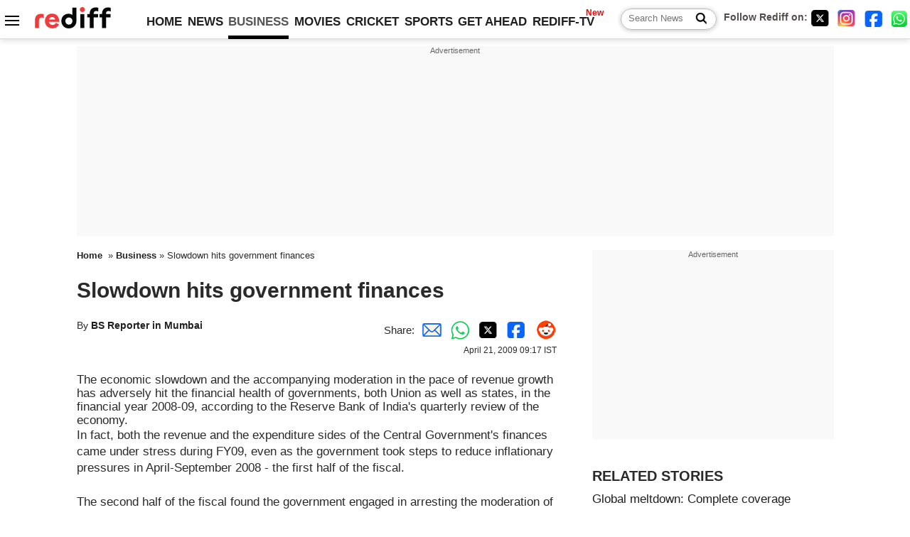

--- FILE ---
content_type: text/html
request_url: http://recoprofile.rediff.com/shopping_recommendation/get_article_recommendation.php/?function=show_recommendation&frompage=article&artUrl=https%3A%2F%2Fbusiness.rediff.com%2Freport%2F2009%2Fapr%2F21%2Fbcrisis-slowdown-hits-government-finances.htm&is_mobile=0&location=US
body_size: 1540
content:
show_recommendation({"elements": [{"c_id": "", "imageurl": "https://im.rediff.com/300-300/news/2025/dec/08goa-nightclub-fire21.jpg", "topic": "crimesagainstwomen", "meta": "", "section_name": "news", "c_type": "edit_news", "title": "Fire-hit Goa nightclub ran under multiple names since 1999: Sawant", "url": "http://www.rediff.com/news/report/fire-hit-goa-night-club-ran-under-multiple-names-since-1999-sawant/20260116.htm", "label": "", "publish_date": "2026-01-16T22:41:34Z", "abstract": "The chief minister fielded a volley of questions from the Opposition benches regarding the fire that broke out at Birch by Romeo Lane, a nightclub at Arpora village in North Goa that claimed 25 lives last month."}, {"c_id": "", "imageurl": "https://im.rediff.com/300-300/money/2025/feb/17feb-trade.jpg", "topic": "economictrends", "meta": "", "section_name": "business", "c_type": "edit_business", "title": "Maharashtra overtakes Tamil Nadu in NITI's 2024 export preparedness index", "url": "http://www.rediff.com/business/report/maha-overtakes-tn-in-nitis-2024-export-preparedness-index/20260115.htm", "label": "", "publish_date": "2026-01-15T13:42:11Z", "abstract": "Maharashtra has pipped Tamil Nadu in NITI Aayog's latest Export Preparedness Index (EPI) for 2024. While Gujarat, Uttar Pradesh and Andhra Pradesh gained ground, Karnataka and Haryana slipped out of the top five, the central government think tank said in its report released on Wednesday."}, {"c_id": "", "imageurl": "https://im.rediff.com/300-300/getahead/2024/feb/05it-demand-notice.jpg", "topic": "economicpolicy", "meta": "", "section_name": "business", "c_type": "edit_business", "title": "Net direct tax kitty swells 9% to Rs 18.4 lakh cr", "url": "http://www.rediff.com/business/report/net-direct-tax-kitty-swells-9-to-rs-184-lakh-cr/20260112.htm", "label": "", "publish_date": "2026-01-12T23:09:03Z", "abstract": "Net direct tax collection grew about 8.82 per cent to over Rs 18.38 lakh crore in the current fiscal till January 11 due to slower refunds and better corporate tax mop-up."}, {"c_id": "", "imageurl": "https://im.rediff.com/300-300/cricket/2026/jan/12shikhar-sophie.jpg", "topic": "cricketlives", "meta": "", "section_name": "cricket", "c_type": "edit_cricket", "title": "Shikhar Dhawan Begins New Innings, Gets Engaged", "url": "http://www.rediff.com/cricket/report/shikhar-dhawan-begins-new-innings-gets-engaged-pix/20260112.htm", "label": "", "publish_date": "2026-01-12T20:09:19Z", "abstract": "The 39-year-old shared the news on social media on Monday, posting a picture from the intimate ceremony along with a heartfelt message that reflected both gratitude and optimism."}, {"c_id": "", "imageurl": "https://im.rediff.com/300-300/getahead/2026/jan/12wedding11.jpg", "topic": "bollywoodlives", "meta": "", "section_name": "movies", "c_type": "edit_movies", "title": "Nupur Sanon Weds Stebin Ben", "url": "http://www.rediff.com/movies/report/nupur-sanon-weds-stebin-ben/20260112.htm", "label": "", "publish_date": "2026-01-12T17:14:48Z", "abstract": "Long-time couple Nupur Sanon and Stebin Ben had a dreamy destination wedding in Udaipur, surrounded by their families and friends."}, {"c_id": "", "imageurl": "https://im.rediff.com/300-300/sports/2025/aug/08manisha.jpg", "topic": "indianfootball", "meta": "", "section_name": "sports", "c_type": "edit_sports", "title": "After stint in Greek League, Manisha Kalyan moves to Peru", "url": "http://www.rediff.com/sports/report/after-stint-in-greek-league-manisha-kalyan-moves-to-peru/20260116.htm", "label": "", "publish_date": "2026-01-16T22:45:51Z", "abstract": "\"Renowned Indian women's team midfielder Manisha Kalyan has been signed up by Peruvian club Alianza Lima, a move aimed at bolstering the \"\"team's attack\"\"\""}]})

--- FILE ---
content_type: text/html; charset=utf-8
request_url: https://www.google.com/recaptcha/api2/aframe
body_size: 146
content:
<!DOCTYPE HTML><html><head><meta http-equiv="content-type" content="text/html; charset=UTF-8"></head><body><script nonce="ZI3mdfBfvmx0wvOuYvfJ8w">/** Anti-fraud and anti-abuse applications only. See google.com/recaptcha */ try{var clients={'sodar':'https://pagead2.googlesyndication.com/pagead/sodar?'};window.addEventListener("message",function(a){try{if(a.source===window.parent){var b=JSON.parse(a.data);var c=clients[b['id']];if(c){var d=document.createElement('img');d.src=c+b['params']+'&rc='+(localStorage.getItem("rc::a")?sessionStorage.getItem("rc::b"):"");window.document.body.appendChild(d);sessionStorage.setItem("rc::e",parseInt(sessionStorage.getItem("rc::e")||0)+1);localStorage.setItem("rc::h",'1768728577286');}}}catch(b){}});window.parent.postMessage("_grecaptcha_ready", "*");}catch(b){}</script></body></html>

--- FILE ---
content_type: application/javascript; charset=utf-8
request_url: https://fundingchoicesmessages.google.com/f/AGSKWxXEsKgNDWEzu5vwQkyHHvBBE846cG6Xl2POfcXHoraqZ2I9BUCQM08qngNObclOMRw8vGyE3jTITpAOF-1khdcoD1DVoEHZNh3IgSlFODovHfiUqsEipWx9Wohy8zKewOv4vh0mbgAgr4S2Akjiu3pI0T0KLL0yv3OAxVvAUNzqTBBqlrxCiz-dLX3x/_?adCount=/admicro2./VASTAdPlugin..uk/adv//script/ads.
body_size: -1289
content:
window['89c3349d-e286-4485-bae4-a26b87d7f1a9'] = true;

--- FILE ---
content_type: application/javascript
request_url: http://imworld.rediff.com/moneyrediff/js_7/jquery.sparkline_1.min.js
body_size: 12764
content:
/* jquery.sparkline 2.1.1 - http://omnipotent.net/jquery.sparkline/ 
** Licensed under the New BSD License - see above site for details */
(function(f){"function"===typeof define&&define.amd?define(["jquery"],f):f(jQuery)})(function(f){var E={},p,y,C,F,B,G,O,P,H,Q,R,S,D,T,U,z,I,V,W,X,J,K,L,Y,M,N,t,Z=0;p=function(){var a,b;a=function(){this.init.apply(this,arguments)};1<arguments.length?(arguments[0]?(a.prototype=f.extend(new arguments[0],arguments[arguments.length-1]),a._super=arguments[0].prototype):a.prototype=arguments[arguments.length-1],2<arguments.length&&(b=Array.prototype.slice.call(arguments,1,-1),b.unshift(a.prototype),f.extend.apply(f, b))):a.prototype=arguments[0];return a.prototype.cls=a};f.SPFormatClass=y=p({fre:/\{\{([\w.]+?)(:(.+?))?\}\}/g,precre:/(\w+)\.(\d+)/,init:function(a,b){this.format=a;this.fclass=b},render:function(a,b,c){var d=this,e,g,m,f,j;return this.format.replace(this.fre,function(h,l,n,r){g=l;m=r;(e=d.precre.exec(g))?(j=e[2],g=e[1]):j=!1;f=a[g];if(void 0===f)return"";if(m&&b&&b[m])return h=b[m],h.get?b[m].get(f)||f:b[m][f]||f;P(f)&&(f=c.get("numberFormatter")?c.get("numberFormatter")(f):S(f,j,c.get("numberDigitGroupCount"), c.get("numberDigitGroupSep"),c.get("numberDecimalMark")));return f})}});f.spformat=function(a,b){return new y(a,b)};C=function(a,b,c){return a<b?b:a>c?c:a};F=function(a,b){var c;if(2===b)return c=Math.floor(a.length/2),a.length%2?a[c]:(a[c-1]+a[c])/2;c=a.length%2?(a.length*b+b)/4:(a.length*b+2)/4;return c%1?(a[Math.floor(c)]+a[Math.floor(c)-1])/2:a[c-1]};B=function(a){var b;switch(a){case "undefined":a=void 0;break;case "null":a=null;break;case "true":a=!0;break;case "false":a=!1;break;default:b= parseFloat(a),a==b&&(a=b)}return a};G=function(a){var b,c=[];for(b=a.length;b--;)c[b]=B(a[b]);return c};O=function(a,b){var c,d,e=[];c=0;for(d=a.length;c<d;c++)a[c]!==b&&e.push(a[c]);return e};P=function(a){return!isNaN(parseFloat(a))&&isFinite(a)};S=function(a,b,c,d,e){var g;a=(!1===b?parseFloat(a).toString():a.toFixed(b)).split("");g=0>(g=f.inArray(".",a))?a.length:g;g<a.length&&(a[g]=e);for(b=g-c;0<b;b-=c)a.splice(b,0,d);return a.join("")};H=function(a,b,c){var d;for(d=b.length;d--;)if(!(c&&null=== b[d])&&b[d]!==a)return!1;return!0};R=function(a){return f.isArray(a)?a:[a]};Q=function(a){var b;document.createStyleSheet?document.createStyleSheet().cssText=a:(b=document.createElement("style"),b.type="text/css",document.getElementsByTagName("head")[0].appendChild(b),b["string"==typeof document.body.style.WebkitAppearance?"innerText":"innerHTML"]=a)};f.fn.simpledraw=function(a,b,c,d){var e;if(c&&(e=this.data("_jqs_vcanvas")))return e;void 0===a&&(a=f(this).innerWidth());void 0===b&&(b=f(this).innerHeight()); if(f.fn.sparkline.hasCanvas)e=new M(a,b,this,d);else if(f.fn.sparkline.hasVML)e=new N(a,b,this);else return!1;(a=f(this).data("_jqs_mhandler"))&&a.registerCanvas(e);return e};f.fn.cleardraw=function(){var a=this.data("_jqs_vcanvas");a&&a.reset()};f.RangeMapClass=D=p({init:function(a){var b,c,d=[];for(b in a)a.hasOwnProperty(b)&&("string"===typeof b&&-1<b.indexOf(":"))&&(c=b.split(":"),c[0]=0===c[0].length?-Infinity:parseFloat(c[0]),c[1]=0===c[1].length?Infinity:parseFloat(c[1]),c[2]=a[b],d.push(c)); this.map=a;this.rangelist=d||!1},get:function(a){var b=this.rangelist,c,d;if(void 0!==(c=this.map[a]))return c;if(b)for(c=b.length;c--;)if(d=b[c],d[0]<=a&&d[1]>=a)return d[2]}});f.range_map=function(a){return new D(a)};T=p({init:function(a,b){this.$el=f(a);this.options=b;this.currentPageY=this.currentPageX=0;this.el=a;this.splist=[];this.tooltip=null;this.over=!1;this.displayTooltips=!b.get("disableTooltips");this.highlightEnabled=!b.get("disableHighlight")},registerSparkline:function(a){this.splist.push(a); this.over&&this.updateDisplay()},registerCanvas:function(a){var b=f(a.canvas);this.canvas=a;this.$canvas=b;b.mouseenter(f.proxy(this.mouseenter,this));b.mouseleave(f.proxy(this.mouseleave,this));b.click(f.proxy(this.mouseclick,this))},reset:function(a){this.splist=[];this.tooltip&&a&&(this.tooltip.remove(),this.tooltip=void 0)},mouseclick:function(a){var b=f.Event("sparklineClick");b.originalEvent=a;b.sparklines=this.splist;this.$el.trigger(b)},mouseenter:function(a){f(document.body).unbind("mousemove.jqs"); f(document.body).bind("mousemove.jqs",f.proxy(this.mousemove,this));this.over=!0;this.currentPageX=a.pageX;this.currentPageY=a.pageY;this.currentEl=a.target;!this.tooltip&&this.displayTooltips&&(this.tooltip=new U(this.options),this.tooltip.updatePosition(a.pageX,a.pageY));this.updateDisplay()},mouseleave:function(){f(document.body).unbind("mousemove.jqs");var a=this.splist,b=a.length,c=!1,d,e;this.over=!1;this.currentEl=null;this.tooltip&&(this.tooltip.remove(),this.tooltip=null);for(e=0;e<b;e++)d= a[e],d.clearRegionHighlight()&&(c=!0);c&&this.canvas.render()},mousemove:function(a){this.currentPageX=a.pageX;this.currentPageY=a.pageY;this.currentEl=a.target;this.tooltip&&this.tooltip.updatePosition(a.pageX,a.pageY);this.updateDisplay()},updateDisplay:function(){var a=this.splist,b=a.length,c=!1,d=this.$canvas.offset(),e=this.currentPageX-d.left,g=this.currentPageY-d.top,m,k;if(this.over){for(m=0;m<b;m++)d=a[m],(k=d.setRegionHighlight(this.currentEl,e,g))&&(c=!0);if(c){c=f.Event("sparklineRegionChange"); c.sparklines=this.splist;this.$el.trigger(c);if(this.tooltip){c="";for(m=0;m<b;m++)d=a[m],c+=d.getCurrentRegionTooltip();this.tooltip.setContent(c)}this.disableHighlight||this.canvas.render()}null===k&&this.mouseleave()}}});U=p({sizeStyle:"position: static !important;display: block !important;visibility: hidden !important;float: left !important;",init:function(a){var b=a.get("tooltipClassname","jqstooltip"),c=this.sizeStyle;this.container=a.get("tooltipContainer")||document.body;this.tooltipOffsetX= a.get("tooltipOffsetX",10);this.tooltipOffsetY=a.get("tooltipOffsetY",12);f("#jqssizetip").remove();f("#jqstooltip").remove();this.sizetip=f("<div/>",{id:"jqssizetip",style:c,"class":b});this.tooltip=f("<div/>",{id:"jqstooltip","class":b}).appendTo(this.container);a=this.tooltip.offset();this.offsetLeft=a.left;this.offsetTop=a.top;this.hidden=!0;f(window).unbind("resize.jqs scroll.jqs");f(window).bind("resize.jqs scroll.jqs",f.proxy(this.updateWindowDims,this));this.updateWindowDims()},updateWindowDims:function(){this.scrollTop= f(window).scrollTop();this.scrollLeft=f(window).scrollLeft();this.scrollRight=this.scrollLeft+f(window).width();this.updatePosition()},getSize:function(a){this.sizetip.html(a).appendTo(this.container);this.width=this.sizetip.width()+1;this.height=this.sizetip.height();this.sizetip.remove()},setContent:function(a){a?(this.getSize(a),this.tooltip.html(a).css({width:this.width,height:this.height,visibility:"visible"}),this.hidden&&(this.hidden=!1,this.updatePosition())):(this.tooltip.css("visibility", "hidden"),this.hidden=!0)},updatePosition:function(a,b){if(void 0===a){if(void 0===this.mousex)return;a=this.mousex-this.offsetLeft;b=this.mousey-this.offsetTop}else this.mousex=a-=this.offsetLeft,this.mousey=b-=this.offsetTop;this.height&&(this.width&&!this.hidden)&&(b-=this.height+this.tooltipOffsetY,a+=this.tooltipOffsetX,b<this.scrollTop&&(b=this.scrollTop),a<this.scrollLeft?a=this.scrollLeft:a+this.width>this.scrollRight&&(a=this.scrollRight-this.width),this.tooltip.css({left:a,top:b}))},remove:function(){this.tooltip.remove(); this.sizetip.remove();this.sizetip=this.tooltip=void 0;f(window).unbind("resize.jqs scroll.jqs")}});f(function(){Q('.jqstooltip { position: absolute;left: 0px;top: 0px;visibility: hidden;background: rgb(0, 0, 0) transparent;background-color: white;filter:progid:DXImageTransform.Microsoft.gradient(startColorstr=#99000000, endColorstr=#99000000);-ms-filter: "progid:DXImageTransform.Microsoft.gradient(startColorstr=#99000000, endColorstr=#99000000)";color: black;font: 10px arial, san serif;text-align: left;white-space: nowrap;padding: 5px;border: 1px solid black;z-index: 10000;}.jqsfield { color: black;font: 10px arial, san serif;text-align: left;}')}); t=[];f.fn.sparkline=function(a,b){return this.each(function(){var c=new f.fn.sparkline.options(this,b),d=f(this),e,g;e=function(){var b,e,g,h;if("html"===a||void 0===a){b=this.getAttribute(c.get("tagValuesAttribute"));if(void 0===b||null===b)b=d.html();b=b.replace(/(^\s*\x3c!--)|(--\x3e\s*$)|\s+/g,"").split(",")}else b=a;e="auto"===c.get("width")?b.length*c.get("defaultPixelsPerValue"):c.get("width");if("auto"===c.get("height")){if(!c.get("composite")||!f.data(this,"_jqs_vcanvas"))h=document.createElement("span"), h.innerHTML="a",d.html(h),g=f(h).innerHeight()||f(h).height(),f(h).remove()}else g=c.get("height");c.get("disableInteraction")?h=!1:(h=f.data(this,"_jqs_mhandler"))?c.get("composite")||h.reset():(h=new T(this,c),f.data(this,"_jqs_mhandler",h));c.get("composite")&&!f.data(this,"_jqs_vcanvas")?f.data(this,"_jqs_errnotify")||(alert("Attempted to attach a composite sparkline to an element with no existing sparkline"),f.data(this,"_jqs_errnotify",!0)):(g=new (f.fn.sparkline[c.get("type")])(this,b,c,e, g),g.render(),h&&h.registerSparkline(g))};if(f(this).html()&&!c.get("disableHiddenCheck")&&f(this).is(":hidden")||"1.3.0">f.fn.jquery&&f(this).parents().is(":hidden")||!f(this).parents("body").length){if(!c.get("composite")&&f.data(this,"_jqs_pending"))for(g=t.length;g;g--)t[g-1][0]==this&&t.splice(g-1,1);t.push([this,e]);f.data(this,"_jqs_pending",!0)}else e.call(this)})};f.fn.sparkline.defaults={common:{type:"line",lineColor:"#00f",fillColor:"#cdf",defaultPixelsPerValue:3,width:"auto",height:"auto", composite:!1,tagValuesAttribute:"values",tagOptionsPrefix:"spark",enableTagOptions:!1,enableHighlight:!0,highlightLighten:1.4,tooltipSkipNull:!0,tooltipPrefix:"",tooltipSuffix:"",disableHiddenCheck:!1,numberFormatter:!1,numberDigitGroupCount:3,numberDigitGroupSep:",",numberDecimalMark:".",disableTooltips:!1,disableInteraction:!1},line:{spotColor:"#f80",highlightSpotColor:"#5f5",highlightLineColor:"",spotRadius:1.5,minSpotColor:"#f80",maxSpotColor:"#f80",lineWidth:1,normalRangeMin:void 0,normalRangeMax:void 0, normalRangeColor:"#ccc",drawNormalOnTop:!1,chartRangeMin:void 0,chartRangeMax:void 0,chartRangeMinX:void 0,chartRangeMaxX:void 0,tooltipFormat:new y("{{prefix}}{{y}}{{suffix}}")},bar:{barColor:"#3366cc",negBarColor:"#f44",stackedBarColor:"#3366cc #dc3912 #ff9900 #109618 #66aa00 #dd4477 #0099c6 #990099".split(" "),zeroColor:void 0,nullColor:void 0,zeroAxis:!0,barWidth:4,barSpacing:1,chartRangeMax:void 0,chartRangeMin:void 0,chartRangeClip:!1,colorMap:void 0,tooltipFormat:new y('<span style="color: {{color}}">&#9679;</span> {{prefix}}{{value}}{{suffix}}')}, tristate:{barWidth:4,barSpacing:1,posBarColor:"#6f6",negBarColor:"#f44",zeroBarColor:"#999",colorMap:{},tooltipFormat:new y('<span style="color: {{color}}">&#9679;</span> {{value:map}}'),tooltipValueLookups:{map:{"-1":"Loss","0":"Draw",1:"Win"}}},discrete:{lineHeight:"auto",thresholdColor:void 0,thresholdValue:0,chartRangeMax:void 0,chartRangeMin:void 0,chartRangeClip:!1,tooltipFormat:new y("{{prefix}}{{value}}{{suffix}}")},bullet:{targetColor:"#f33",targetWidth:3,performanceColor:"#33f",rangeColors:["#d3dafe", "#a8b6ff","#7f94ff"],base:void 0,tooltipFormat:new y("{{fieldkey:fields}} - {{value}}"),tooltipValueLookups:{fields:{r:"Range",p:"Performance",t:"Target"}}},pie:{offset:0,sliceColors:"#3366cc #dc3912 #ff9900 #109618 #66aa00 #dd4477 #0099c6 #990099".split(" "),borderWidth:0,borderColor:"#000",tooltipFormat:new y('<span style="color: {{color}}">&#9679;</span> {{value}} ({{percent.1}}%)')},box:{raw:!1,boxLineColor:"#000",boxFillColor:"#cdf",whiskerColor:"#000",outlierLineColor:"#333",outlierFillColor:"#fff", medianColor:"#f00",showOutliers:!0,outlierIQR:1.5,spotRadius:1.5,target:void 0,targetColor:"#4a2",chartRangeMax:void 0,chartRangeMin:void 0,tooltipFormat:new y("{{field:fields}}: {{value}}"),tooltipFormatFieldlistKey:"field",tooltipValueLookups:{fields:{lq:"Lower Quartile",med:"Median",uq:"Upper Quartile",lo:"Left Outlier",ro:"Right Outlier",lw:"Left Whisker",rw:"Right Whisker"}}}};f.sparkline_display_visible=function(){var a,b,c,d=[];b=0;for(c=t.length;b<c;b++)a=t[b][0],f(a).is(":visible")&&!f(a).parents().is(":hidden")? (t[b][1].call(a),f.data(t[b][0],"_jqs_pending",!1),d.push(b)):!f(a).closest("html").length&&!f.data(a,"_jqs_pending")&&(f.data(t[b][0],"_jqs_pending",!1),d.push(b));for(b=d.length;b;b--)t.splice(d[b-1],1)};f.fn.sparkline.options=p({init:function(a,b){var c,d,e;this.userOptions=b=b||{};this.tag=a;this.tagValCache={};c=f.fn.sparkline.defaults;d=c.common;this.tagOptionsPrefix=b.enableTagOptions&&(b.tagOptionsPrefix||d.tagOptionsPrefix);e=this.getTagSetting("type");this.mergedOptions=f.extend({},d,e=== E?c[b.type||d.type]:c[e],b)},getTagSetting:function(a){var b=this.tagOptionsPrefix,c,d;if(!1===b||void 0===b)return E;if(this.tagValCache.hasOwnProperty(a))a=this.tagValCache.key;else{a=this.tag.getAttribute(b+a);if(void 0===a||null===a)a=E;else if("["===a.substr(0,1)){a=a.substr(1,a.length-2).split(",");for(b=a.length;b--;)a[b]=B(a[b].replace(/(^\s*)|(\s*$)/g,""))}else if("{"===a.substr(0,1)){c=a.substr(1,a.length-2).split(",");a={};for(b=c.length;b--;)d=c[b].split(":",2),a[d[0].replace(/(^\s*)|(\s*$)/g, "")]=B(d[1].replace(/(^\s*)|(\s*$)/g,""))}else a=B(a);this.tagValCache.key=a}return a},get:function(a,b){var c=this.getTagSetting(a),d;return c!==E?c:void 0===(d=this.mergedOptions[a])?b:d}});f.fn.sparkline._base=p({disabled:!1,init:function(a,b,c,d,e){this.el=a;this.$el=f(a);this.values=b;this.options=c;this.width=d;this.height=e;this.currentRegion=void 0},initTarget:function(){var a=!this.options.get("disableInteraction");(this.target=this.$el.simpledraw(this.width,this.height,this.options.get("composite"), a))?(this.canvasWidth=this.target.pixelWidth,this.canvasHeight=this.target.pixelHeight):this.disabled=!0},render:function(){return this.disabled?(this.el.innerHTML="",!1):!0},getRegion:function(){},setRegionHighlight:function(a,b,c){var d=this.currentRegion,e=!this.options.get("disableHighlight");if(b>this.canvasWidth||c>this.canvasHeight||0>b||0>c)return null;a=this.getRegion(a,b,c);return d!==a?(void 0!==d&&e&&this.removeHighlight(),this.currentRegion=a,void 0!==a&&e&&this.renderHighlight(),!0): !1},clearRegionHighlight:function(){return void 0!==this.currentRegion?(this.removeHighlight(),this.currentRegion=void 0,!0):!1},renderHighlight:function(){this.changeHighlight(!0)},removeHighlight:function(){this.changeHighlight(!1)},changeHighlight:function(){},getCurrentRegionTooltip:function(){var a=this.options,b="",c=[],d,e,g,m,k,j,h,l,n;if(void 0===this.currentRegion)return"";d=this.getCurrentRegionFields();if(e=a.get("tooltipFormatter"))return e(this,a,d);a.get("tooltipChartTitle")&&(b+='<div class="jqs jqstitle">'+ a.get("tooltipChartTitle")+"</div>\n");e=this.options.get("tooltipFormat");if(!e)return"";f.isArray(e)||(e=[e]);f.isArray(d)||(d=[d]);g=this.options.get("tooltipFormatFieldlist");m=this.options.get("tooltipFormatFieldlistKey");if(g&&m){k=[];for(j=d.length;j--;)if(h=d[j][m],-1!=(h=f.inArray(h,g)))k[h]=d[j];d=k}g=e.length;n=d.length;for(j=0;j<g;j++){l=e[j];"string"===typeof l&&(l=new y(l));m=l.fclass||"jqsfield";for(h=0;h<n;h++)if(!d[h].isNull||!a.get("tooltipSkipNull"))f.extend(d[h],{prefix:a.get("tooltipPrefix"), suffix:a.get("tooltipSuffix")}),k=l.render(d[h],a.get("tooltipValueLookups"),a),c.push('<div class="'+m+'">'+k+"</div>")}return c.length?b+c.join("\n"):""},getCurrentRegionFields:function(){},calcHighlightColor:function(a,b){var c=b.get("highlightColor"),d=b.get("highlightLighten"),e,g,f;if(c)return c;if(d&&(c=/^#([0-9a-f])([0-9a-f])([0-9a-f])$/i.exec(a)||/^#([0-9a-f]{2})([0-9a-f]{2})([0-9a-f]{2})$/i.exec(a))){g=[];e=4===a.length?16:1;for(f=0;3>f;f++)g[f]=C(Math.round(parseInt(c[f+1],16)*e*d),0,255); return"rgb("+g.join(",")+")"}return a}});z={changeHighlight:function(a){var b=this.currentRegion,c=this.target,d=this.regionShapes[b];d&&(a=this.renderRegion(b,a),f.isArray(a)||f.isArray(d)?(c.replaceWithShapes(d,a),this.regionShapes[b]=f.map(a,function(a){return a.id})):(c.replaceWithShape(d,a),this.regionShapes[b]=a.id))},render:function(){var a=this.values,b=this.target,c=this.regionShapes,d,e,g;if(this.cls._super.render.call(this)){for(e=a.length;e--;)if(a=this.renderRegion(e))if(f.isArray(a)){d= [];for(g=a.length;g--;)a[g].append(),d.push(a[g].id);c[e]=d}else a.append(),c[e]=a.id;else c[e]=null;b.render()}}};f.fn.sparkline.line=I=p(f.fn.sparkline._base,{type:"line",init:function(a,b,c,d,e){I._super.init.call(this,a,b,c,d,e);this.vertices=[];this.regionMap=[];this.xvalues=[];this.yvalues=[];this.yminmax=[];this.lastShapeId=this.hightlightSpotId=null;this.initTarget()},getRegion:function(a,b){var c,d=this.regionMap;for(c=d.length;c--;)if(null!==d[c]&&b>=d[c][0]&&b<=d[c][1])return d[c][2]}, getCurrentRegionFields:function(){var a=this.currentRegion;return{isNull:null===this.yvalues[a],x:this.xvalues[a],y:this.yvalues[a],color:this.options.get("lineColor"),fillColor:this.options.get("fillColor"),offset:a}},renderHighlight:function(){var a=this.target,b=this.vertices[this.currentRegion],c=this.options,d=c.get("spotRadius"),e=c.get("highlightSpotColor"),c=c.get("highlightLineColor");b&&(d&&e&&(d=a.drawCircle(b[0],b[1],d,void 0,e),this.highlightSpotId=d.id,a.insertAfterShape(this.lastShapeId, d)),c&&(b=a.drawLine(b[0],this.canvasTop,b[0],this.canvasTop+this.canvasHeight,c),this.highlightLineId=b.id,a.insertAfterShape(this.lastShapeId,b)))},removeHighlight:function(){var a=this.target;this.highlightSpotId&&(a.removeShapeId(this.highlightSpotId),this.highlightSpotId=null);this.highlightLineId&&(a.removeShapeId(this.highlightLineId),this.highlightLineId=null)},scanValues:function(){var a=this.values,b=a.length,c=this.xvalues,d=this.yvalues,e=this.yminmax,g,f,k,j,h;for(g=0;g<b;g++)f=a[g], k="string"===typeof a[g],j="object"===typeof a[g]&&a[g]instanceof Array,h=k&&a[g].split(":"),k&&2===h.length?(c.push(Number(h[0])),d.push(Number(h[1])),e.push(Number(h[1]))):j?(c.push(f[0]),d.push(f[1]),e.push(f[1])):(c.push(g),null===a[g]||"null"===a[g]?d.push(null):(d.push(Number(f)),e.push(Number(f))));this.options.get("xvalues")&&(c=this.options.get("xvalues"));this.maxy=this.maxyorg=Math.max.apply(Math,e);this.miny=this.minyorg=Math.min.apply(Math,e);this.maxx=Math.max.apply(Math,c);this.minx= Math.min.apply(Math,c);this.xvalues=c;this.yvalues=d;this.yminmax=e},processRangeOptions:function(){var a=this.options,b=a.get("normalRangeMin"),c=a.get("normalRangeMax");void 0!==b&&(b<this.miny&&(this.miny=b),c>this.maxy&&(this.maxy=c));if(void 0!==a.get("chartRangeMin")&&(a.get("chartRangeClip")||a.get("chartRangeMin")<this.miny))this.miny=a.get("chartRangeMin");if(void 0!==a.get("chartRangeMax")&&(a.get("chartRangeClip")||a.get("chartRangeMax")>this.maxy))this.maxy=a.get("chartRangeMax");if(void 0!== a.get("chartRangeMinX")&&(a.get("chartRangeClipX")||a.get("chartRangeMinX")<this.minx))this.minx=a.get("chartRangeMinX");if(void 0!==a.get("chartRangeMaxX")&&(a.get("chartRangeClipX")||a.get("chartRangeMaxX")>this.maxx))this.maxx=a.get("chartRangeMaxX")},drawNormalRange:function(a,b,c,d,e){var g=this.options.get("normalRangeMin"),f=this.options.get("normalRangeMax");b+=Math.round(c-c*((f-this.miny)/e));c=Math.round(c*(f-g)/e);this.target.drawRect(a,b,d,c,void 0,this.options.get("normalRangeColor")).append()}, render:function(){var a=this.options,b=this.target,c=this.canvasWidth,d=this.canvasHeight,e=this.vertices,g=a.get("spotRadius"),m=this.regionMap,k,j,h,l,n,r,q,v,s,A,p,x,t,w,u;if(I._super.render.call(this)&&(this.scanValues(),this.processRangeOptions(),t=this.xvalues,w=this.yvalues,this.yminmax.length&&!(2>this.yvalues.length))){l=n=0;k=0===this.maxx-this.minx?1:this.maxx-this.minx;j=0===this.maxy-this.miny?1:this.maxy-this.miny;h=this.yvalues.length-1;if(g&&(c<4*g||d<4*g))g=0;if(g){if((x=a.get("highlightSpotColor")&& !a.get("disableInteraction"))||a.get("minSpotColor")||a.get("spotColor")&&w[h]===this.miny)d-=Math.ceil(g);if(x||a.get("maxSpotColor")||a.get("spotColor")&&w[h]===this.maxy)d-=Math.ceil(g),l+=Math.ceil(g);if(x||(a.get("minSpotColor")||a.get("maxSpotColor"))&&(w[0]===this.miny||w[0]===this.maxy))n+=Math.ceil(g),c-=Math.ceil(g);if(x||a.get("spotColor")||a.get("minSpotColor")||a.get("maxSpotColor")&&(w[h]===this.miny||w[h]===this.maxy))c-=Math.ceil(g)}d--;void 0!==a.get("normalRangeMin")&&!a.get("drawNormalOnTop")&& this.drawNormalRange(n,l,d,c,j);q=[];v=[q];p=null;x=w.length;for(u=0;u<x;u++)s=t[u],A=t[u+1],r=w[u],s=n+Math.round((s-this.minx)*(c/k)),A=u<x-1?n+Math.round((A-this.minx)*(c/k)):c,A=s+(A-s)/2,m[u]=[p||0,A,u],p=A,null===r?u&&(null!==w[u-1]&&(q=[],v.push(q)),e.push(null)):(r<this.miny&&(r=this.miny),r>this.maxy&&(r=this.maxy),q.length||q.push([s,l+d]),r=[s,l+Math.round(d-d*((r-this.miny)/j))],q.push(r),e.push(r));e=[];m=[];p=v.length;for(u=0;u<p;u++)q=v[u],q.length&&(a.get("fillColor")&&(q.push([q[q.length- 1][0],l+d]),m.push(q.slice(0)),q.pop()),2<q.length&&(q[0]=[q[0][0],q[1][1]]),e.push(q));p=m.length;for(u=0;u<p;u++)b.drawShape(m[u],a.get("fillColor"),a.get("fillColor")).append();void 0!==a.get("normalRangeMin")&&a.get("drawNormalOnTop")&&this.drawNormalRange(n,l,d,c,j);p=e.length;for(u=0;u<p;u++)b.drawShape(e[u],a.get("lineColor"),void 0,a.get("lineWidth")).append();if(g&&a.get("valueSpots")){q=a.get("valueSpots");void 0===q.get&&(q=new D(q));for(u=0;u<x;u++)(v=q.get(w[u]))&&b.drawCircle(n+Math.round((t[u]- this.minx)*(c/k)),l+Math.round(d-d*((w[u]-this.miny)/j)),g,void 0,v).append()}g&&(a.get("spotColor")&&null!==w[h])&&b.drawCircle(n+Math.round((t[t.length-1]-this.minx)*(c/k)),l+Math.round(d-d*((w[h]-this.miny)/j)),g,void 0,a.get("spotColor")).append();this.maxy!==this.minyorg&&(g&&a.get("minSpotColor")&&(s=t[f.inArray(this.minyorg,w)],b.drawCircle(n+Math.round((s-this.minx)*(c/k)),l+Math.round(d-d*((this.minyorg-this.miny)/j)),g,void 0,a.get("minSpotColor")).append()),g&&a.get("maxSpotColor")&&(s= t[f.inArray(this.maxyorg,w)],b.drawCircle(n+Math.round((s-this.minx)*(c/k)),l+Math.round(d-d*((this.maxyorg-this.miny)/j)),g,void 0,a.get("maxSpotColor")).append()));this.lastShapeId=b.getLastShapeId();this.canvasTop=l;b.render()}}});f.fn.sparkline.bar=V=p(f.fn.sparkline._base,z,{type:"bar",init:function(a,b,c,d,e){var g=parseInt(c.get("barWidth"),10),m=parseInt(c.get("barSpacing"),10),k=c.get("chartRangeMin"),j=c.get("chartRangeMax"),h=c.get("chartRangeClip"),l=Infinity,n=-Infinity,r,q,v,s,p,t,x; V._super.init.call(this,a,b,c,d,e);a=0;for(d=b.length;a<d;a++)if(e=b[a],(r="string"===typeof e&&-1<e.indexOf(":"))||f.isArray(e))s=!0,r&&(e=b[a]=G(e.split(":"))),e=O(e,null),r=Math.min.apply(Math,e),e=Math.max.apply(Math,e),r<l&&(l=r),e>n&&(n=e);this.stacked=s;this.regionShapes={};this.barWidth=g;this.barSpacing=m;this.totalBarWidth=g+m;this.width=b.length*g+(b.length-1)*m;this.initTarget();h&&(v=void 0===k?-Infinity:k,q=void 0===j?Infinity:j);k=[];g=s?[]:k;j=[];m=[];a=0;for(d=b.length;a<d;a++)if(s){r= b[a];b[a]=x=[];j[a]=0;p=g[a]=m[a]=0;for(t=r.length;p<t;p++)e=x[p]=h?C(r[p],v,q):r[p],null!==e&&(0<e&&(j[a]+=e),0>l&&0<n?0>e?m[a]+=Math.abs(e):g[a]+=e:g[a]+=Math.abs(e-(0>e?n:l)),k.push(e))}else e=h?C(b[a],v,q):b[a],e=b[a]=B(e),null!==e&&k.push(e);this.max=h=Math.max.apply(Math,k);this.min=b=Math.min.apply(Math,k);this.stackMax=n=s?Math.max.apply(Math,j):h;this.stackMin=s?Math.min.apply(Math,k):b;if(void 0!==c.get("chartRangeMin")&&(c.get("chartRangeClip")||c.get("chartRangeMin")<b))b=c.get("chartRangeMin"); if(void 0!==c.get("chartRangeMax")&&(c.get("chartRangeClip")||c.get("chartRangeMax")>h))h=c.get("chartRangeMax");this.zeroAxis=l=c.get("zeroAxis",!0);this.xaxisOffset=v=0>=b&&0<=h&&l?0:!1==l?b:0<b?b:h;q=s?Math.max.apply(Math,g)+Math.max.apply(Math,m):h-b;this.canvasHeightEf=l&&0>b?this.canvasHeight-2:this.canvasHeight-1;b<v?(n=((s&&0<=h?n:h)-v)/q*this.canvasHeight,n!==Math.ceil(n)&&(this.canvasHeightEf-=2,n=Math.ceil(n))):n=this.canvasHeight;this.yoffset=n;if(f.isArray(c.get("colorMap")))this.colorMapByIndex= c.get("colorMap"),this.colorMapByValue=null;else if(this.colorMapByIndex=null,(this.colorMapByValue=c.get("colorMap"))&&void 0===this.colorMapByValue.get)this.colorMapByValue=new D(this.colorMapByValue);this.range=q},getRegion:function(a,b){var c=Math.floor(b/this.totalBarWidth);return 0>c||c>=this.values.length?void 0:c},getCurrentRegionFields:function(){var a=this.currentRegion,b=R(this.values[a]),c=[],d,e;for(e=b.length;e--;)d=b[e],c.push({isNull:null===d,value:d,color:this.calcColor(e,d,a),offset:a}); return c},calcColor:function(a,b,c){var d=this.colorMapByIndex,e=this.colorMapByValue,g=this.options,m,k;m=this.stacked?g.get("stackedBarColor"):0>b?g.get("negBarColor"):g.get("barColor");0===b&&void 0!==g.get("zeroColor")&&(m=g.get("zeroColor"));e&&(k=e.get(b))?m=k:d&&d.length>c&&(m=d[c]);return f.isArray(m)?m[a%m.length]:m},renderRegion:function(a,b){var c=this.values[a],d=this.options,e=this.xaxisOffset,g=[],m=this.range,k=this.stacked,j=this.target,h=a*this.totalBarWidth,l=this.canvasHeightEf, n=this.yoffset,r,q,v,s,p,t,x,y,c=f.isArray(c)?c:[c];t=c.length;r=H(null,c);y=H(e,c,!0);if(r){if(d.get("nullColor"))return v=b?d.get("nullColor"):this.calcHighlightColor(d.get("nullColor"),d),j.drawRect(h,0<n?n-1:n,this.barWidth-1,0,v,v)}else{s=n;for(p=0;p<t;p++){v=c[p];if(k&&v===e){if(!y||x)continue;x=!0}q=0<m?Math.floor(l*(Math.abs(v-e)/m))+1:1;v<e||v===e&&0===n?(r=s,s+=q):(r=n-q,n-=q);v=this.calcColor(p,v,a);b&&(v=this.calcHighlightColor(v,d));g.push(j.drawRect(h,r,this.barWidth-1,q-1,v,v))}return 1=== g.length?g[0]:g}}});f.fn.sparkline.tristate=W=p(f.fn.sparkline._base,z,{type:"tristate",init:function(a,b,c,d,e){var g=parseInt(c.get("barWidth"),10),m=parseInt(c.get("barSpacing"),10);W._super.init.call(this,a,b,c,d,e);this.regionShapes={};this.barWidth=g;this.barSpacing=m;this.totalBarWidth=g+m;this.values=f.map(b,Number);this.width=b.length*g+(b.length-1)*m;if(f.isArray(c.get("colorMap")))this.colorMapByIndex=c.get("colorMap"),this.colorMapByValue=null;else if(this.colorMapByIndex=null,(this.colorMapByValue= c.get("colorMap"))&&void 0===this.colorMapByValue.get)this.colorMapByValue=new D(this.colorMapByValue);this.initTarget()},getRegion:function(a,b){return Math.floor(b/this.totalBarWidth)},getCurrentRegionFields:function(){var a=this.currentRegion;return{isNull:void 0===this.values[a],value:this.values[a],color:this.calcColor(this.values[a],a),offset:a}},calcColor:function(a,b){var c=this.values,d=this.options,e=this.colorMapByIndex,g=this.colorMapByValue,f;return g&&(f=g.get(a))?f:e&&e.length>b?e[b]: 0>c[b]?d.get("negBarColor"):0<c[b]?d.get("posBarColor"):d.get("zeroBarColor")},renderRegion:function(a,b){var c=this.values,d=this.options,e=this.target,g,f,k;g=Math.round(e.pixelHeight/2);f=a*this.totalBarWidth;0>c[a]?(k=g,g-=1):0<c[a]?(k=0,g-=1):(k=g-1,g=2);c=this.calcColor(c[a],a);if(null!==c)return b&&(c=this.calcHighlightColor(c,d)),e.drawRect(f,k,this.barWidth-1,g-1,c,c)}});f.fn.sparkline.discrete=X=p(f.fn.sparkline._base,z,{type:"discrete",init:function(a,b,c,d,e){X._super.init.call(this,a, b,c,d,e);this.regionShapes={};this.values=b=f.map(b,Number);this.min=Math.min.apply(Math,b);this.max=Math.max.apply(Math,b);this.range=this.max-this.min;this.width=d="auto"===c.get("width")?2*b.length:this.width;this.interval=Math.floor(d/b.length);this.itemWidth=d/b.length;if(void 0!==c.get("chartRangeMin")&&(c.get("chartRangeClip")||c.get("chartRangeMin")<this.min))this.min=c.get("chartRangeMin");if(void 0!==c.get("chartRangeMax")&&(c.get("chartRangeClip")||c.get("chartRangeMax")>this.max))this.max= c.get("chartRangeMax");this.initTarget();this.target&&(this.lineHeight="auto"===c.get("lineHeight")?Math.round(0.3*this.canvasHeight):c.get("lineHeight"))},getRegion:function(a,b){return Math.floor(b/this.itemWidth)},getCurrentRegionFields:function(){var a=this.currentRegion;return{isNull:void 0===this.values[a],value:this.values[a],offset:a}},renderRegion:function(a,b){var c=this.options,d=this.min,e=this.range,g=this.interval,f=this.target,k=this.lineHeight,j=this.canvasHeight-k,h;h=C(this.values[a], d,this.max);g*=a;d=Math.round(j-j*((h-d)/e));h=c.get("thresholdColor")&&h<c.get("thresholdValue")?c.get("thresholdColor"):c.get("lineColor");b&&(h=this.calcHighlightColor(h,c));return f.drawLine(g,d,g,d+k,h)}});f.fn.sparkline.bullet=J=p(f.fn.sparkline._base,{type:"bullet",init:function(a,b,c,d,e){var g;J._super.init.call(this,a,b,c,d,e);this.values=b=G(b);a=b.slice();a[0]=null===a[0]?a[2]:a[0];a[1]=null===b[1]?a[2]:a[1];a=Math.min.apply(Math,b);g=Math.max.apply(Math,b);this.min=a=void 0===c.get("base")? 0>a?a:0:c.get("base");this.max=g;this.range=g-a;this.shapes={};this.valueShapes={};this.regiondata={};this.width=d="auto"===c.get("width")?"4.0em":d;this.target=this.$el.simpledraw(d,e,c.get("composite"));b.length||(this.disabled=!0);this.initTarget()},getRegion:function(a,b,c){a=this.target.getShapeAt(a,b,c);return void 0!==a&&void 0!==this.shapes[a]?this.shapes[a]:void 0},getCurrentRegionFields:function(){var a=this.currentRegion;return{fieldkey:a.substr(0,1),value:this.values[a.substr(1)],region:a}}, changeHighlight:function(a){var b=this.currentRegion,c=this.valueShapes[b],d;delete this.shapes[c];switch(b.substr(0,1)){case "r":d=this.renderRange(b.substr(1),a);break;case "p":d=this.renderPerformance(a);break;case "t":d=this.renderTarget(a)}this.valueShapes[b]=d.id;this.shapes[d.id]=b;this.target.replaceWithShape(c,d)},renderRange:function(a,b){var c=Math.round(this.canvasWidth*((this.values[a]-this.min)/this.range)),d=this.options.get("rangeColors")[a-2];b&&(d=this.calcHighlightColor(d,this.options)); return this.target.drawRect(0,0,c-1,this.canvasHeight-1,d,d)},renderPerformance:function(a){var b=Math.round(this.canvasWidth*((this.values[1]-this.min)/this.range)),c=this.options.get("performanceColor");a&&(c=this.calcHighlightColor(c,this.options));return this.target.drawRect(0,Math.round(0.3*this.canvasHeight),b-1,Math.round(0.4*this.canvasHeight)-1,c,c)},renderTarget:function(a){var b=Math.round(this.canvasWidth*((this.values[0]-this.min)/this.range)-this.options.get("targetWidth")/2),c=Math.round(0.1* this.canvasHeight),d=this.canvasHeight-2*c,e=this.options.get("targetColor");a&&(e=this.calcHighlightColor(e,this.options));return this.target.drawRect(b,c,this.options.get("targetWidth")-1,d-1,e,e)},render:function(){var a=this.values.length,b=this.target,c,d;if(J._super.render.call(this)){for(c=2;c<a;c++)d=this.renderRange(c).append(),this.shapes[d.id]="r"+c,this.valueShapes["r"+c]=d.id;null!==this.values[1]&&(d=this.renderPerformance().append(),this.shapes[d.id]="p1",this.valueShapes.p1=d.id); null!==this.values[0]&&(d=this.renderTarget().append(),this.shapes[d.id]="t0",this.valueShapes.t0=d.id);b.render()}}});f.fn.sparkline.pie=K=p(f.fn.sparkline._base,{type:"pie",init:function(a,b,c,d,e){var g=0;K._super.init.call(this,a,b,c,d,e);this.shapes={};this.valueShapes={};this.values=b=f.map(b,Number);"auto"===c.get("width")&&(this.width=this.height);if(0<b.length)for(a=b.length;a--;)g+=b[a];this.total=g;this.initTarget();this.radius=Math.floor(Math.min(this.canvasWidth,this.canvasHeight)/2)}, getRegion:function(a,b,c){a=this.target.getShapeAt(a,b,c);return void 0!==a&&void 0!==this.shapes[a]?this.shapes[a]:void 0},getCurrentRegionFields:function(){var a=this.currentRegion;return{isNull:void 0===this.values[a],value:this.values[a],percent:100*(this.values[a]/this.total),color:this.options.get("sliceColors")[a%this.options.get("sliceColors").length],offset:a}},changeHighlight:function(a){var b=this.currentRegion;a=this.renderSlice(b,a);var c=this.valueShapes[b];delete this.shapes[c];this.target.replaceWithShape(c, a);this.valueShapes[b]=a.id;this.shapes[a.id]=b},renderSlice:function(a,b){var c=this.target,d=this.options,e=this.radius,g=d.get("borderWidth"),f=d.get("offset"),k=2*Math.PI,j=this.values,h=this.total,l=f?2*Math.PI*(f/360):0,n,r,q;q=j.length;for(r=0;r<q;r++){n=f=l;0<h&&(n=l+k*(j[r]/h));if(a===r)return k=d.get("sliceColors")[r%d.get("sliceColors").length],b&&(k=this.calcHighlightColor(k,d)),c.drawPieSlice(e,e,e-g,f,n,void 0,k);l=n}},render:function(){var a=this.target,b=this.values,c=this.options, d=this.radius,e=c.get("borderWidth");if(K._super.render.call(this)){e&&a.drawCircle(d,d,Math.floor(d-e/2),c.get("borderColor"),void 0,e).append();for(d=b.length;d--;)b[d]&&(c=this.renderSlice(d).append(),this.valueShapes[d]=c.id,this.shapes[c.id]=d);a.render()}}});f.fn.sparkline.box=L=p(f.fn.sparkline._base,{type:"box",init:function(a,b,c,d,e){L._super.init.call(this,a,b,c,d,e);this.values=f.map(b,Number);this.width="auto"===c.get("width")?"4.0em":d;this.initTarget();this.values.length||(this.disabled= 1)},getRegion:function(){return 1},getCurrentRegionFields:function(){var a=[{field:"lq",value:this.quartiles[0]},{field:"med",value:this.quartiles[1]},{field:"uq",value:this.quartiles[2]}];void 0!==this.loutlier&&a.push({field:"lo",value:this.loutlier});void 0!==this.routlier&&a.push({field:"ro",value:this.routlier});void 0!==this.lwhisker&&a.push({field:"lw",value:this.lwhisker});void 0!==this.rwhisker&&a.push({field:"rw",value:this.rwhisker});return a},render:function(){var a=this.target,b=this.values, c=b.length,d=this.options,e=this.canvasWidth,g=this.canvasHeight,f=void 0===d.get("chartRangeMin")?Math.min.apply(Math,b):d.get("chartRangeMin"),k=void 0===d.get("chartRangeMax")?Math.max.apply(Math,b):d.get("chartRangeMax"),j=0,h,l,n,r,q,p,s,t;if(L._super.render.call(this)){if(d.get("raw"))d.get("showOutliers")&&5<b.length?(l=b[0],h=b[1],r=b[2],q=b[3],p=b[4],s=b[5],t=b[6]):(h=b[0],r=b[1],q=b[2],p=b[3],s=b[4]);else if(b.sort(function(a,b){return a-b}),r=F(b,1),q=F(b,2),p=F(b,3),n=p-r,d.get("showOutliers")){h= s=void 0;for(l=0;l<c;l++)void 0===h&&b[l]>r-n*d.get("outlierIQR")&&(h=b[l]),b[l]<p+n*d.get("outlierIQR")&&(s=b[l]);l=b[0];t=b[c-1]}else h=b[0],s=b[c-1];this.quartiles=[r,q,p];this.lwhisker=h;this.rwhisker=s;this.loutlier=l;this.routlier=t;b=e/(k-f+1);d.get("showOutliers")&&(j=Math.ceil(d.get("spotRadius")),e-=2*Math.ceil(d.get("spotRadius")),b=e/(k-f+1),l<h&&a.drawCircle((l-f)*b+j,g/2,d.get("spotRadius"),d.get("outlierLineColor"),d.get("outlierFillColor")).append(),t>s&&a.drawCircle((t-f)*b+j,g/2, d.get("spotRadius"),d.get("outlierLineColor"),d.get("outlierFillColor")).append());a.drawRect(Math.round((r-f)*b+j),Math.round(0.1*g),Math.round((p-r)*b),Math.round(0.8*g),d.get("boxLineColor"),d.get("boxFillColor")).append();a.drawLine(Math.round((h-f)*b+j),Math.round(g/2),Math.round((r-f)*b+j),Math.round(g/2),d.get("lineColor")).append();a.drawLine(Math.round((h-f)*b+j),Math.round(g/4),Math.round((h-f)*b+j),Math.round(g-g/4),d.get("whiskerColor")).append();a.drawLine(Math.round((s-f)*b+j),Math.round(g/ 2),Math.round((p-f)*b+j),Math.round(g/2),d.get("lineColor")).append();a.drawLine(Math.round((s-f)*b+j),Math.round(g/4),Math.round((s-f)*b+j),Math.round(g-g/4),d.get("whiskerColor")).append();a.drawLine(Math.round((q-f)*b+j),Math.round(0.1*g),Math.round((q-f)*b+j),Math.round(0.9*g),d.get("medianColor")).append();d.get("target")&&(e=Math.ceil(d.get("spotRadius")),a.drawLine(Math.round((d.get("target")-f)*b+j),Math.round(g/2-e),Math.round((d.get("target")-f)*b+j),Math.round(g/2+e),d.get("targetColor")).append(), a.drawLine(Math.round((d.get("target")-f)*b+j-e),Math.round(g/2),Math.round((d.get("target")-f)*b+j+e),Math.round(g/2),d.get("targetColor")).append());a.render()}}});document.namespaces&&!document.namespaces.v?(f.fn.sparkline.hasVML=!0,document.namespaces.add("v","urn:schemas-microsoft-com:vml","#default#VML")):f.fn.sparkline.hasVML=!1;z=document.createElement("canvas");f.fn.sparkline.hasCanvas=!(!z.getContext||!z.getContext("2d"));Y=p({init:function(a,b,c,d){this.target=a;this.id=b;this.type=c;this.args= d},append:function(){this.target.appendShape(this);return this}});z=p({_pxregex:/(\d+)(px)?\s*$/i,init:function(a,b,c){a&&(this.width=a,this.height=b,this.target=c,this.lastShapeId=null,c[0]&&(c=c[0]),f.data(c,"_jqs_vcanvas",this))},drawLine:function(a,b,c,d,e,g){return this.drawShape([[a,b],[c,d]],e,g)},drawShape:function(a,b,c,d){return this._genShape("Shape",[a,b,c,d])},drawCircle:function(a,b,c,d,e,g){return this._genShape("Circle",[a,b,c,d,e,g])},drawPieSlice:function(a,b,c,d,e,g,f){return this._genShape("PieSlice", [a,b,c,d,e,g,f])},drawRect:function(a,b,c,d,e,g){return this._genShape("Rect",[a,b,c,d,e,g])},getElement:function(){return this.canvas},getLastShapeId:function(){return this.lastShapeId},reset:function(){alert("reset not implemented")},_insert:function(a,b){f(b).html(a)},_calculatePixelDims:function(a,b,c){this.pixelHeight=(b=this._pxregex.exec(b))?b[1]:f(c).height();this.pixelWidth=(b=this._pxregex.exec(a))?b[1]:f(c).width()},_genShape:function(a,b){var c=Z++;b.unshift(c);return new Y(this,c,a,b)}, appendShape:function(){alert("appendShape not implemented")},replaceWithShape:function(){alert("replaceWithShape not implemented")},insertAfterShape:function(){alert("insertAfterShape not implemented")},removeShapeId:function(){alert("removeShapeId not implemented")},getShapeAt:function(){alert("getShapeAt not implemented")},render:function(){alert("render not implemented")}});M=p(z,{init:function(a,b,c,d){M._super.init.call(this,a,b,c);this.canvas=document.createElement("canvas");c[0]&&(c=c[0]); f.data(c,"_jqs_vcanvas",this);f(this.canvas).css({display:"inline-block",width:a,height:b,verticalAlign:"top"});this._insert(this.canvas,c);this._calculatePixelDims(a,b,this.canvas);this.canvas.width=this.pixelWidth;this.canvas.height=this.pixelHeight;this.interact=d;this.shapes={};this.shapeseq=[];this.currentTargetShapeId=void 0;f(this.canvas).css({width:this.pixelWidth,height:this.pixelHeight})},_getContext:function(a,b,c){var d=this.canvas.getContext("2d");void 0!==a&&(d.strokeStyle=a);d.lineWidth= void 0===c?1:c;void 0!==b&&(d.fillStyle=b);return d},reset:function(){this._getContext().clearRect(0,0,this.pixelWidth,this.pixelHeight);this.shapes={};this.shapeseq=[];this.currentTargetShapeId=void 0},_drawShape:function(a,b,c,d,e){e=this._getContext(c,d,e);var g,f;e.beginPath();e.moveTo(b[0][0]+0.5,b[0][1]+0.5);g=1;for(f=b.length;g<f;g++)e.lineTo(b[g][0]+0.5,b[g][1]+0.5);void 0!==c&&e.stroke();void 0!==d&&e.fill();void 0!==this.targetX&&(void 0!==this.targetY&&e.isPointInPath(this.targetX,this.targetY))&& (this.currentTargetShapeId=a)},_drawCircle:function(a,b,c,d,e,g,f){f=this._getContext(e,g,f);f.beginPath();f.arc(b,c,d,0,2*Math.PI,!1);void 0!==this.targetX&&(void 0!==this.targetY&&f.isPointInPath(this.targetX,this.targetY))&&(this.currentTargetShapeId=a);void 0!==e&&f.stroke();void 0!==g&&f.fill()},_drawPieSlice:function(a,b,c,d,e,g,f,k){var j=this._getContext(f,k);j.beginPath();j.moveTo(b,c);j.arc(b,c,d,e,g,!1);j.lineTo(b,c);j.closePath();void 0!==f&&j.stroke();k&&j.fill();void 0!==this.targetX&& (void 0!==this.targetY&&j.isPointInPath(this.targetX,this.targetY))&&(this.currentTargetShapeId=a)},_drawRect:function(a,b,c,d,e,g,f){return this._drawShape(a,[[b,c],[b+d,c],[b+d,c+e],[b,c+e],[b,c]],g,f)},appendShape:function(a){this.shapes[a.id]=a;this.shapeseq.push(a.id);return this.lastShapeId=a.id},replaceWithShape:function(a,b){var c=this.shapeseq,d;this.shapes[b.id]=b;for(d=c.length;d--;)c[d]==a&&(c[d]=b.id);delete this.shapes[a]},replaceWithShapes:function(a,b){var c=this.shapeseq,d={},e,g, f;for(g=a.length;g--;)d[a[g]]=!0;for(g=c.length;g--;)e=c[g],d[e]&&(c.splice(g,1),delete this.shapes[e],f=g);for(g=b.length;g--;)c.splice(f,0,b[g].id),this.shapes[b[g].id]=b[g]},insertAfterShape:function(a,b){var c=this.shapeseq,d;for(d=c.length;d--;)if(c[d]===a){c.splice(d+1,0,b.id);this.shapes[b.id]=b;break}},removeShapeId:function(a){var b=this.shapeseq,c;for(c=b.length;c--;)if(b[c]===a){b.splice(c,1);break}delete this.shapes[a]},getShapeAt:function(a,b,c){this.targetX=b;this.targetY=c;this.render(); return this.currentTargetShapeId},render:function(){var a=this.shapeseq,b=this.shapes,c=a.length,d,e;this._getContext().clearRect(0,0,this.pixelWidth,this.pixelHeight);for(e=0;e<c;e++)d=a[e],d=b[d],this["_draw"+d.type].apply(this,d.args);this.interact||(this.shapes={},this.shapeseq=[])}});N=p(z,{init:function(a,b,c){N._super.init.call(this,a,b,c);c[0]&&(c=c[0]);f.data(c,"_jqs_vcanvas",this);this.canvas=document.createElement("span");f(this.canvas).css({display:"inline-block",position:"relative",overflow:"hidden", width:a,height:b,margin:"0px",padding:"0px",verticalAlign:"top"});this._insert(this.canvas,c);this._calculatePixelDims(a,b,this.canvas);this.canvas.width=this.pixelWidth;this.canvas.height=this.pixelHeight;this.canvas.insertAdjacentHTML("beforeEnd",'<v:group coordorigin="0 0" coordsize="'+this.pixelWidth+" "+this.pixelHeight+'" style="position:absolute;top:0;left:0;width:'+this.pixelWidth+"px;height="+this.pixelHeight+'px;"></v:group>');this.group=f(this.canvas).children()[0];this.rendered=!1;this.prerender= ""},_drawShape:function(a,b,c,d,e){var g=[],f,k;k=0;for(f=b.length;k<f;k++)g[k]=""+b[k][0]+","+b[k][1];b=g.splice(0,1);c=void 0===c?' stroked="false" ':' strokeWeight="'+(void 0===e?1:e)+'px" strokeColor="'+c+'" ';e=g[0]===g[g.length-1]?"x ":"";return'<v:shape coordorigin="0 0" coordsize="'+this.pixelWidth+" "+this.pixelHeight+'" id="jqsshape'+a+'" '+c+(void 0===d?' filled="false"':' fillColor="'+d+'" filled="true" ')+' style="position:absolute;left:0px;top:0px;height:'+this.pixelHeight+"px;width:"+ this.pixelWidth+'px;padding:0px;margin:0px;" path="m '+b+" l "+g.join(", ")+" "+e+'e"> </v:shape>'},_drawCircle:function(a,b,c,d,e,g,f){return'<v:oval id="jqsshape'+a+'" '+(void 0===e?' stroked="false" ':' strokeWeight="'+f+'px" strokeColor="'+e+'" ')+(void 0===g?' filled="false"':' fillColor="'+g+'" filled="true" ')+' style="position:absolute;top:'+(c-d)+"px; left:"+(b-d)+"px; width:"+2*d+"px; height:"+2*d+'px"></v:oval>'},_drawPieSlice:function(a,b,c,d,e,g,f,k){var j,h,l,n;if(e===g)return"";g- e===2*Math.PI&&(e=0,g=2*Math.PI);j=b+Math.round(Math.cos(e)*d);h=c+Math.round(Math.sin(e)*d);l=b+Math.round(Math.cos(g)*d);n=c+Math.round(Math.sin(g)*d);if(j===l&&h===n){if(g-e<Math.PI)return"";j=l=b+d;h=n=c}return j===l&&h===n&&g-e<Math.PI?"":'<v:shape coordorigin="0 0" coordsize="'+this.pixelWidth+" "+this.pixelHeight+'" id="jqsshape'+a+'" '+(void 0===f?' stroked="false" ':' strokeWeight="1px" strokeColor="'+f+'" ')+(void 0===k?' filled="false"':' fillColor="'+k+'" filled="true" ')+' style="position:absolute;left:0px;top:0px;height:'+ this.pixelHeight+"px;width:"+this.pixelWidth+'px;padding:0px;margin:0px;" path="m '+b+","+c+" wa "+[b-d,c-d,b+d,c+d,j,h,l,n].join(", ")+' x e"> </v:shape>'},_drawRect:function(a,b,c,d,e,f,m){return this._drawShape(a,[[b,c],[b,c+e],[b+d,c+e],[b+d,c],[b,c]],f,m)},reset:function(){this.group.innerHTML=""},appendShape:function(a){var b=this["_draw"+a.type].apply(this,a.args);this.rendered?this.group.insertAdjacentHTML("beforeEnd",b):this.prerender+=b;return this.lastShapeId=a.id},replaceWithShape:function(a, b){var c=f("#jqsshape"+a),d=this["_draw"+b.type].apply(this,b.args);c[0].outerHTML=d},replaceWithShapes:function(a,b){var c=f("#jqsshape"+a[0]),d="",e=b.length,g;for(g=0;g<e;g++)d+=this["_draw"+b[g].type].apply(this,b[g].args);c[0].outerHTML=d;for(g=1;g<a.length;g++)f("#jqsshape"+a[g]).remove()},insertAfterShape:function(a,b){var c=f("#jqsshape"+a),d=this["_draw"+b.type].apply(this,b.args);c[0].insertAdjacentHTML("afterEnd",d)},removeShapeId:function(a){a=f("#jqsshape"+a);this.group.removeChild(a[0])}, getShapeAt:function(a){return a.id.substr(8)},render:function(){this.rendered||(this.group.innerHTML=this.prerender,this.rendered=!0)}})});